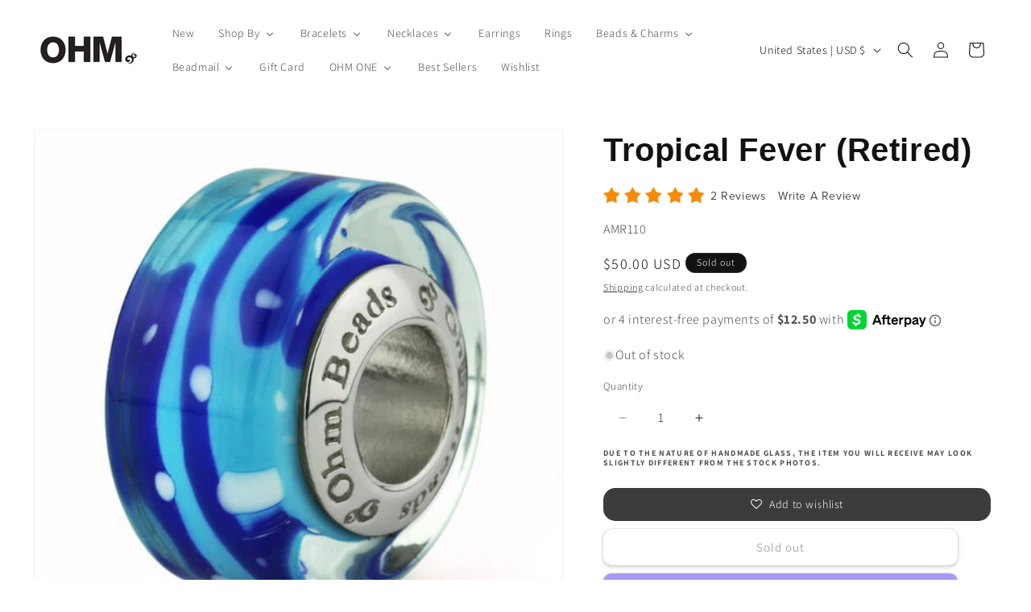

--- FILE ---
content_type: text/html; charset=UTF-8
request_url: https://app.ravecapture.com/api/pub/product_review
body_size: 7515
content:
{"cached":true,"0":{"type":"inline_product","content":"<div class=\"trustspot-inline-rating \">\n                        <div class=\"ts-reviews-rating\">\n                <div class=\"ts-stars-1 trustspot-inline-star\" style=\"color: #f58b0a\"\">\n                    <i class=\"ts-star filled\"></i>\n                    <i class=\"ts-star filled\"></i>\n                    <i class=\"ts-star filled\"></i>\n                    <i class=\"ts-star filled\"></i>\n                    <i class=\"ts-star filled\"></i>\n                </div>\n                <div class=\"ts-reviews-rating-options\">\n                                            <a class=\"ts-reviews-count\" href=\"#\">\n                            2 Reviews                        </a>\n                                                <a class=\"trustspot-inline-write-a-review\" href=\"#\">\n                                Write A Review                            </a>\n                                        </div>\n            </div>\n            </div>\n","sku":"7327974916327","debug":[3043089]},"1":{"type":"inline_product","content":"<div class=\"trustspot-inline-rating \">\n                        <div class=\"ts-reviews-rating\">\n                <div class=\"ts-stars-1 trustspot-inline-star\" style=\"color: #f58b0a\"\">\n                    <i class=\"ts-star filled\"></i>\n                    <i class=\"ts-star filled\"></i>\n                    <i class=\"ts-star filled\"></i>\n                    <i class=\"ts-star filled\"></i>\n                    <i class=\"ts-star filled\"></i>\n                </div>\n                <div class=\"ts-reviews-rating-options\">\n                                            <a class=\"ts-reviews-count\" href=\"#\">\n                            2 Reviews                        </a>\n                                                <a class=\"trustspot-inline-write-a-review\" href=\"#\">\n                                Write A Review                            </a>\n                                        </div>\n            </div>\n            </div>\n","sku":"7327974916327","debug":[3043089]},"2":{"type":"main_widget","content":"    <script type=\"application/ld+json\">{\"@context\":\"https://schema.org/\",\"@type\":\"Product\",\"name\":\"Tropical Fever (Retired)\",\"image\":\"https://ohmbeads.com/cdn/shop/products/AMR110-o-a_large.jpg?v=1633851585\",\"url\":\"https://ohmbeads.com/products/amr110\",\"description\":\"&lt;p&gt;#ohmily&lt;/p&gt;\",\"offers\":{\"@type\":\"Offer\",\"priceCurrency\":\"USD\",\"price\":\"40.00\",\"availability\":\"http://schema.org/InStock\",\"url\":\"https://ohmbeads.com/products/amr110\"},\"aggregateRating\":{\"@type\":\"AggregateRating\",\"ratingValue\":5,\"reviewCount\":2,\"bestRating\":\"5\"},\"review\":[{\"@type\":\"Review\",\"author\":{\"@type\":\"Person\",\"name\":\"Debora A\"},\"datePublished\":\"2021-08-30 20:30:42\",\"reviewBody\":\"This is such a fun bead!  Colorful, playful and so happy I purchased it!\",\"reviewRating\":{\"@type\":\"Rating\",\"bestRating\":5,\"ratingValue\":\"5\",\"worstRating\":1}},{\"@type\":\"Review\",\"author\":{\"@type\":\"Person\",\"name\":\"Cat H\"},\"datePublished\":\"2021-08-02 10:00:35\",\"reviewBody\":\"Beautiful colours \",\"reviewRating\":{\"@type\":\"Rating\",\"bestRating\":5,\"ratingValue\":\"5\",\"worstRating\":1}}]}</script>\n    <link rel=\"preload\" href=\"https://trustspot-app-assets.s3.amazonaws.com/assets/sources/fonts/ProximaNova/ProximaNova-Regular.woff2\" as=\"font\" type=\"font/woff2\" crossorigin>\n<div id=\"trustspot-widget-wrapper\" class=\"trustspot-widget-first-version\" data-product-reviews-count=\"2\" data-company-reviews-count=\"465\">\n    <header>\n        <div class=\"review\">\n            <p class=\"ts-product-widget-header-left\">\n                <span>\n                    Reviews Verified by                </span>\n                <a href=\"https://app.ravecapture.com/lp/powered-by-trustspot/?utm_medium=widget&utm_source=www.ohmbeads.com&utm_campaign=main_widget\" title=\"RaveCapture Logo\">\n                    <img src=\"https://ravecapture-app-assets.s3.amazonaws.com/assets/images/logo/RaveCapture-only-text-color.png\" alt=\"RaveCapture Logo\" width=\"110\" height=\"25\" loading=\"lazy\" />\n                </a>\n            </p>\n        </div>\n    </header>\n    <div class=\"widget-overall-rating clearfix\">\n        <div class=\"widget-review\">\n                                                <div class=\"ts-stars-1\" title=\"5 stars\" aria-label=\"5 stars\" style=\"color: #f58b0a\">\n                        <i class=\"ts-widget-avg-star filled\"></i>\n                        <i class=\"ts-widget-avg-star filled\"></i>\n                        <i class=\"ts-widget-avg-star filled\"></i>\n                        <i class=\"ts-widget-avg-star filled\"></i>\n                        <i class=\"ts-widget-avg-star filled\"></i>\n                    </div>\n                                        <div class=\"clearfix\"></div>\n            <span class=\"review-score\">\n\t\t\t\t2                                    Reviews                \t\t\t</span>\n                    </div>\n        <div class=\"widget-star-rating\">\n                            <div class=\"rating-block \"  onclick=\"filterByStarRating(5, 'hasPhoto desc', 5, 2, '[0,0,0,0,2]', 0)\" >\n                    <span class=\"star-label\">\n                        5 Star                    </span>\n                    <span class=\"progress-bar-widget\">\n                        <div class=\"widget-bar\" style=\"width:100%\">\n                        </div>\n                    </span>\n                    <span class=\"score\">\n                        2                    </span>\n                </div>\n                            <div class=\"rating-block \" >\n                    <span class=\"star-label\">\n                        4 Star                    </span>\n                    <span class=\"progress-bar-widget\">\n                        <div class=\"widget-bar\" style=\"width:0%\">\n                        </div>\n                    </span>\n                    <span class=\"score\">\n                        0                    </span>\n                </div>\n                            <div class=\"rating-block \" >\n                    <span class=\"star-label\">\n                        3 Star                    </span>\n                    <span class=\"progress-bar-widget\">\n                        <div class=\"widget-bar\" style=\"width:0%\">\n                        </div>\n                    </span>\n                    <span class=\"score\">\n                        0                    </span>\n                </div>\n                            <div class=\"rating-block \" >\n                    <span class=\"star-label\">\n                        2 Star                    </span>\n                    <span class=\"progress-bar-widget\">\n                        <div class=\"widget-bar\" style=\"width:0%\">\n                        </div>\n                    </span>\n                    <span class=\"score\">\n                        0                    </span>\n                </div>\n                            <div class=\"rating-block \" >\n                    <span class=\"star-label\">\n                        1 Star                    </span>\n                    <span class=\"progress-bar-widget\">\n                        <div class=\"widget-bar\" style=\"width:0%\">\n                        </div>\n                    </span>\n                    <span class=\"score\">\n                        0                    </span>\n                </div>\n                    </div>\n        <!-- Custom review form  -->\n                <!-- End of Custom review form  -->\n                    <div class=\"ts-product-widget-header-right\">\n                                    <a id=\"askQuestionBtn\" href=\"javascript:void(0)\" class=\"ask-question-modal\" title=\"Ask question\">\n                        Ask a Question                    </a>\n                                    <a id=\"writeReviewBtn\" href=\"javascript:void(0)\" class=\"write-review-modal\" title=\"Write review\">\n                        Write A Review                    </a>\n                            </div>\n                <div class=\"clearfix\"></div>\n    </div>\n            <div id=\"trustspot-question-asked\" class=\"ask-question-block ts-hidden\">\n            <button class=\"trustspot-accordion answer no-content\" type=\"button\" aria-label=\"Ask a question\">\n                Ask A Question            </button>\n            <a class=\"ts-close-form-btn\" title=\"Close\">\n                <i class=\"ts-widget-icon-close\"></i>\n            </a>\n            <div class=\"trust-panel show\">\n                <input id=\"trustspot_qa_pid\" type=\"hidden\" class=\"input-control ts-hidden\" value=\"3043089\">\n                <div class=\"trustspot_qa_error\" id=\"trustspot_question_error\"></div>\n                <div class=\"answer-detail-block\" id=\"trustspot_qa_question_form\">\n                    <div class=\"field-set\">\n                        <textarea id=\"trustspot_qa_question_text\" class=\"input-control\" placeholder=\"Your question here...\" aria-label=\"Question\" name=\"Question text\"></textarea>\n                        <label for=\"trustspot_qa_question_text\" aria-label=\"Question text\">\n                    </div>\n                    <div class=\"field-set four-column\">\n                        <input id=\"trustspot_qa_question_name\" type=\"text\" class=\"input-control\" placeholder=\"Name\">\n                        <label for=\"trustspot_qa_question_name\" aria-label=\"Question name\">\n                    </div>\n                    <div class=\"field-set four-column\">\n                        <input id=\"trustspot_qa_question_email\" type=\"text\" class=\"input-control\" placeholder=\"Email Address\">\n                        <label for=\"trustspot_qa_question_email\" aria-label=\"Question email\">\n                    </div>\n                    <div class=\"field-set two-column\">\n                        <a class=\"btn btn-primary btn-large btn-block btn-submit-question\" title=\"Submit question\">\n                            Submit                        </a>\n                    </div>\n                    <p>\n                        We will send a verification email to confirm your question. All questions are subject to store approval.                    </p>\n                </div>\n            </div>\n        </div>\n            <div id=\"trustspot-write-review\" class=\"write-review-block ts-hidden\">\n            <button class=\"trustspot-accordion answer no-content\" type=\"button\" aria-label=\"Write a review\">\n                Write A Review            </button>\n            <a class=\"ts-close-form-btn\" title=\"Close\">\n                <i class=\"ts-widget-icon-close\"></i>\n            </a>\n            <div class=\"trust-panel show\">\n                <input id=\"trustspot_r_pid\" type=\"hidden\" class=\"input-control ts-hidden\" value=\"3043089\">\n                <div class=\"trustspot_qa_error\" id=\"trustspot_review_error\"></div>\n                <div class=\"answer-detail-block\" id=\"trustspot_review_form\">\n                    <div class=\"field-set rating advance-filter\">\n                        <span class=\"title-filter\">\n                            Rating                        </span>\n                                                    <div class=\"ts-stars-1\" style=\"color: #f58b0a\">\n                                <div class=\"radio-inline\">\n                                    <input type=\"radio\" id=\"trustspot-rad1\" name=\"trustspot-review-radio\" value=\"1\" class=\"css-checkbox\" role=\"group\">\n                                    <label for=\"trustspot-rad1\" class=\"css-label radGroup2\" aria-label=\"One star\">\n                                        <span class=\"ts-hidden\">One star</span>\n                                        <i class=\"ts-widget-review-star filled\"></i>\n                                    </label>\n                                </div>\n                                <div class=\"radio-inline\">\n                                    <input type=\"radio\" id=\"trustspot-rad2\" name=\"trustspot-review-radio\" value=\"2\" class=\"css-checkbox\">\n                                    <label for=\"trustspot-rad2\" class=\"css-label radGroup2\" aria-label=\"Two stars\">\n                                        <span class=\"ts-hidden\">Two stars</span>\n                                        <i class=\"ts-widget-review-star filled\"></i>\n                                        <i class=\"ts-widget-review-star filled\"></i>\n                                    </label>\n                                </div>\n                                <div class=\"radio-inline\">\n                                    <input type=\"radio\" id=\"trustspot-rad3\" name=\"trustspot-review-radio\" value=\"3\" class=\"css-checkbox\">\n                                    <label for=\"trustspot-rad3\" class=\"css-label radGroup2\" aria-label=\"Three stars\">\n                                        <span class=\"ts-hidden\">Three stars</span>\n                                        <i class=\"ts-widget-review-star filled\"></i>\n                                        <i class=\"ts-widget-review-star filled\"></i>\n                                        <i class=\"ts-widget-review-star filled\"></i>\n                                    </label>\n                                </div>\n                                <div class=\"radio-inline\">\n                                    <input type=\"radio\" id=\"trustspot-rad4\" name=\"trustspot-review-radio\" value=\"4\" class=\"css-checkbox\">\n                                    <label for=\"trustspot-rad4\" class=\"css-label radGroup2\" aria-label=\"Four stars\">\n                                        <span class=\"ts-hidden\">Four stars</span>\n                                        <i class=\"ts-widget-review-star filled\"></i>\n                                        <i class=\"ts-widget-review-star filled\"></i>\n                                        <i class=\"ts-widget-review-star filled\"></i>\n                                        <i class=\"ts-widget-review-star filled\"></i>\n                                    </label>\n                                </div>\n                                <div class=\"radio-inline\">\n                                    <input type=\"radio\" id=\"trustspot-rad5\" name=\"trustspot-review-radio\" value=\"5\" class=\"css-checkbox\">\n                                    <label for=\"trustspot-rad5\" class=\"css-label radGroup2\" aria-label=\"Five stars\">\n                                        <span class=\"ts-hidden\">Five stars</span>\n                                        <i class=\"ts-widget-review-star filled\"></i>\n                                        <i class=\"ts-widget-review-star filled\"></i>\n                                        <i class=\"ts-widget-review-star filled\"></i>\n                                        <i class=\"ts-widget-review-star filled\"></i>\n                                        <i class=\"ts-widget-review-star filled\"></i>\n                                    </label>\n                                </div>\n                            </div>\n                                                <div class=\"clearfix\"></div>\n                    </div>\n                    <div class=\"field-set six-column\">\n                        <input type=\"text\" id=\"trustspot_submit_review_name\" class=\"input-control\" placeholder=\"Name\">\n                        <label for=\"trustspot_submit_review_name\" aria-label=\"Review name\">\n                    </div>\n                    <div class=\"field-set six-column\">\n                        <input type=\"text\" id=\"trustspot_submit_review_email\" class=\"input-control\" placeholder=\"Email Address\">\n                        <label for=\"trustspot_submit_review_email\" aria-label=\"Review email\">\n                    </div>\n                    <div class=\"field-set\">\n                        <input class=\"input-control\" id=\"trustspot_submit_review_title\" placeholder=\"Review Title...\">\n                        <label for=\"trustspot_submit_review_title\" aria-label=\"Review title\">\n                    </div>\n                    <div class=\"field-set\">\n                        <textarea class=\"input-control\" id=\"trustspot_submit_review_text\" placeholder=\"Review...\" name=\"Review text\"></textarea>\n                        <label for=\"trustspot_submit_review_text\" aria-label=\"Review text\">\n                    </div>\n                        <div class=\"ravecapture-dropzone-ugc\">\n        <div class=\"ravecapture-dropzone-wrapper\">\n            <div class=\"ravecapture-dropzone-icon-wrapper\">\n                <i class=\"ravecapture-dropzone-icon ts-widget-icon-photo\"></i>\n            </div>\n            <div class=\"ravecapture-dropzone-message-wrapper\">\n                <div class=\"dz-message-header\">Add Photos or Videos</div>\n                <div class=\"dz-message-footer\">Click here or drag to upload</div>\n            </div>\n            <div class=\"trustspot_qa_error ts-hidden\">The maximum number of files reached</div>\n        </div>\n        <hr class=\"ravecapture-dropzone-divider ts-hidden\">\n        <div class=\"dropzone-previews ravecapture-dropzone-preview-wrapper\"></div>\n    </div>\n    <template class=\"ravecapture-dropzone-ugc-template\">\n        <div class=\"ravecapture-dropzone-preview\">\n    <div class=\"ravecapture-dropzone-preview-file\">\n        <div class=\"ravecapture-dropzone-thumbnail\"></div>\n        <div class=\"ravecapture-dropzone-filename\"></div>\n    </div>\n</div>\n    </template>\n                    <div class=\"field-set clearfix\">\n                        <a href=\"#trustspot-write-review\" class=\"btn btn-primary btn-large float-right btn-submit-review\" title=\"Submit review\">\n                            Submit                        </a>\n                    </div>\n                    <div class=\"clearfix\"></div>\n                    <p class=\"text-center\">\n                        We will send a verification email to confirm your review. All reviews are subject to approval. Personal information like emails are private and will never be shared.                    </p>\n                </div>\n            </div>\n        </div>\n        <div class=\"review-result-header\">\n        <ul class=\"tab\">\n            <li>\n                <div class=\"trustspot-tablinks\" data-search-type=\"product\" data-tab=\"trustspot-product-reviews\" id=\"trustSpotDefaultOpen\">\n                    Product Reviews                    <span class=\"gray-text\">\n                        (2)\n                    </span>\n                </div>\n            </li>\n                            <li>\n                    <div class=\"trustspot-tablinks\" data-search-type=\"company\" data-tab=\"company-reviews\" >\n                        Company Reviews                        <span class=\"gray-text\">\n                            (465)\n                        </span>\n                    </div>\n                </li>\n                            <li>\n                    <div class=\"trustspot-tablinks\" data-tab=\"trustspot-photos\" data-page=\"1\" onclick=\"trustspot_get_product_photos(event, '3043089', 'https://ohmbeads.com/products/amr110', 24);\">\n                        Photos                        <span class=\"gray-text\">\n                            (86)\n                        </span>\n                    </div>\n                </li>\n                    </ul>\n        <div class=\"sorting-option\" id=\"trustspot-sortbar\">\n            <span class=\"float-right\">\n                Sort By:\n                <select aria-label=\"Sort\" class=\"select-list\" onchange=\"trustspot_sort_dropdown(this, 0, 5, 2, '[0,0,0,0,2]');\">\n                                            <option value=\"date desc\" >\n                            Most Recent                        </option>\n                                            <option value=\"rating desc\" >\n                            Highest Rating                        </option>\n                                            <option value=\"rating asc\" >\n                            Lowest Rating                        </option>\n                                            <option value=\"upvotes desc\" >\n                            Most Votes                        </option>\n                                            <option value=\"hasPhoto desc\" selected>\n                            Has Photo                        </option>\n                                    </select>\n            </span>\n        </div>\n    </div>\n    <!-- review result -->\n    <div class=\"filters-container filters-container-product\">\n    <label for=\"filterSearchProduct\">Filter Reviews</label>\n    <div class=\"ts-filter-search\">\n        <input id=\"filterSearchProduct\" type=\"text\" class=\"trustspot-search-widget\" data-type=\"product\" name=\"filterSearchProduct\" placeholder=\"Search Reviews\" value=\"\">\n        <a id=\"clearFiltersProduct\" data-type=\"product\">Clear Filters</a>\n    </div>\n    </div>\n<div class=\"filters-container filters-container-company\">\n    <label for=\"filterSearchCompany\">Filter Reviews</label>\n    <div class=\"ts-filter-search\">\n        <input id=\"filterSearchCompany\" type=\"text\" class=\"trustspot-search-widget\" data-type=\"company\" name=\"filterSearchCompany\" placeholder=\"Search Reviews\" value=\"\">\n        <a id=\"clearFiltersCompany\" data-type=\"company\">Clear Filters</a>\n    </div>\n    </div>\n    <div id=\"product-widget-review-result\">\n        <div id=\"trustspot-product-reviews\" class=\"trustspot-tabcontent\">\n                                <!-- Review Block -->\n                    <div class=\"trustspot-widget-review-block\">\n                        <div class=\"result-box\">\n                            <div class=\"result-box-header\">\n                                <div class=\"user-name d-inline-block\">Debora A</div>\n                                <div class=\"date\">\n                                    <span>08/30/2021</span>\n                                </div>\n                            </div>\n                                                            <div class=\"buyer d-inline-block\">\n                                    <i class=\"ts-widget-icon-verify-check\" aria-hidden=\"true\"></i>\n                                    Verified Buyer                                </div>\n                                                                <div class=\"ts-location d-inline-block\">Broken Arrow, OK</div>\n                                                            <div class=\"stars\">\n                                    <div class=\"ts-stars-1\" style=\"color: #f58b0a\">\n        <i class=\"ts-widget-review-star filled\"></i>\n        <i class=\"ts-widget-review-star filled\"></i>\n        <i class=\"ts-widget-review-star filled\"></i>\n        <i class=\"ts-widget-review-star filled\"></i>\n        <i class=\"ts-widget-review-star filled\"></i>\n    </div>\n                                                            </div>\n                        </div>\n                        <div class=\"description-block clearfix\">\n                                                        <div class=\"comment-box\">\n                                <span aria-label=\"5 stars\"></span>\n                                <span>\n                                        This is such a fun bead!  Colorful, playful and so happy I purchased it!                                </span>\n                            </div>\n                            <!-- Custom review form  -->\n                                                        <!-- End of Custom review form  -->\n                                                        <!-- Experience Surveys answers -->\n                            <div class=\"custom-desc-box\">\n                                                            </div>\n                                                        <div class=\"trustspot-review-footer\">\n                                <div class=\"six-column ts-share-wrapper\">\n                                                                            <button class=\"btn-primary-border ts-share-btn\" aria-label=\"Share buttons\" type=\"button\">\n                                            <i class=\"ts-widget-icon-share\"></i>\n                                            Share                                        </button>\n                                        <div class=\"ts-product-share-btns ts-hidden\">\n                                            <a href=\"https://www.facebook.com/sharer/sharer.php?u=https%3A%2F%2Fapp.ravecapture.com%2Fstore%2FOHM%2Fproduct-reviews%3Fproduct_review_id%3D1654490\" onclick=\"window.open(this.href, 'mywin', 'left=200, top=200, width=500, height=500, toolbar=1, resizable=0'); return false;\" title=\"Share on Facebook\">\n                                                <img src=\"https://app.ravecapture.com/assets/sources/img/social/fb.png\" alt=\"Facebook\" loading=\"lazy\">\n                                            </a>\n                                            <a href=\"https://twitter.com/intent/tweet?url=Check+out+this+great+review+of+OHM%0A%0Ahttps%3A%2F%2Fapp.ravecapture.com%2Fstore%2FOHM%2Fproduct-reviews%3Fproduct_review_id%3D1654490\" onclick=\"window.open(this.href, 'mywin', 'left=200, top=200, width=500, height=500, toolbar=1, resizable=0'); return false;\" title=\"Share on Twitter\">\n                                                <img src=\"https://app.ravecapture.com/assets/sources/img/social/x.png\" alt=\"Twitter\" loading=\"lazy\">\n                                            </a>\n                                            <a href=\"https://www.linkedin.com/shareArticle?mini=true&url=https%3A%2F%2Fapp.ravecapture.com%2Fstore%2FOHM%2Fproduct-reviews%3Fproduct_review_id%3D1654490\" onclick=\"window.open(this.href, 'mywin', 'left=200, top=200, width=500, height=500, toolbar=1, resizable=0'); return false;\" title=\"Share on Linkedin\">\n                                                <img src=\"https://app.ravecapture.com/assets/sources/img/social/in.png\" alt=\"Linkedin\" loading=\"lazy\">\n                                            </a>\n                                        </div>\n                                                                    </div>\n                                <div class=\"six-column\">\n                                                                            <div class=\"feedback\" id=\"trustspot_feedback_1654490\">\n                                            <span>\n                                                Was this review helpful?                                            </span>\n                                            <span onclick=\"trustspot_pr_upvote(1654490);\" class=\"like\">\n                                                <i class=\"ts-widget-icon-thumbs-o-up\"></i>\n                                                0                                            </span>\n                                            <span onclick=\"trustspot_pr_downvote(1654490);\" class=\"dislike\">\n                                                <i class=\"ts-widget-icon-thumbs-o-down\"></i>\n                                                0                                            </span>\n                                        </div>\n                                                                    </div>\n                            </div>\n                                                    </div>\n                    </div><!-- Review Block -->\n                                    <!-- Review Block -->\n                    <div class=\"trustspot-widget-review-block\">\n                        <div class=\"result-box\">\n                            <div class=\"result-box-header\">\n                                <div class=\"user-name d-inline-block\">Cat H</div>\n                                <div class=\"date\">\n                                    <span>08/02/2021</span>\n                                </div>\n                            </div>\n                                                            <div class=\"buyer d-inline-block\">\n                                    <i class=\"ts-widget-icon-verify-check\" aria-hidden=\"true\"></i>\n                                    Verified Buyer                                </div>\n                                                                <div class=\"ts-location d-inline-block\">Melbourne, VIC</div>\n                                                            <div class=\"stars\">\n                                    <div class=\"ts-stars-1\" style=\"color: #f58b0a\">\n        <i class=\"ts-widget-review-star filled\"></i>\n        <i class=\"ts-widget-review-star filled\"></i>\n        <i class=\"ts-widget-review-star filled\"></i>\n        <i class=\"ts-widget-review-star filled\"></i>\n        <i class=\"ts-widget-review-star filled\"></i>\n    </div>\n                                                            </div>\n                        </div>\n                        <div class=\"description-block clearfix\">\n                                                        <div class=\"comment-box\">\n                                <span aria-label=\"5 stars\"></span>\n                                <span>\n                                        Beautiful colours                                 </span>\n                            </div>\n                            <!-- Custom review form  -->\n                                                        <!-- End of Custom review form  -->\n                                                        <!-- Experience Surveys answers -->\n                            <div class=\"custom-desc-box\">\n                                                            </div>\n                                                        <div class=\"trustspot-review-footer\">\n                                <div class=\"six-column ts-share-wrapper\">\n                                                                            <button class=\"btn-primary-border ts-share-btn\" aria-label=\"Share buttons\" type=\"button\">\n                                            <i class=\"ts-widget-icon-share\"></i>\n                                            Share                                        </button>\n                                        <div class=\"ts-product-share-btns ts-hidden\">\n                                            <a href=\"https://www.facebook.com/sharer/sharer.php?u=https%3A%2F%2Fapp.ravecapture.com%2Fstore%2FOHM%2Fproduct-reviews%3Fproduct_review_id%3D1636068\" onclick=\"window.open(this.href, 'mywin', 'left=200, top=200, width=500, height=500, toolbar=1, resizable=0'); return false;\" title=\"Share on Facebook\">\n                                                <img src=\"https://app.ravecapture.com/assets/sources/img/social/fb.png\" alt=\"Facebook\" loading=\"lazy\">\n                                            </a>\n                                            <a href=\"https://twitter.com/intent/tweet?url=Check+out+this+great+review+of+OHM%0A%0Ahttps%3A%2F%2Fapp.ravecapture.com%2Fstore%2FOHM%2Fproduct-reviews%3Fproduct_review_id%3D1636068\" onclick=\"window.open(this.href, 'mywin', 'left=200, top=200, width=500, height=500, toolbar=1, resizable=0'); return false;\" title=\"Share on Twitter\">\n                                                <img src=\"https://app.ravecapture.com/assets/sources/img/social/x.png\" alt=\"Twitter\" loading=\"lazy\">\n                                            </a>\n                                            <a href=\"https://www.linkedin.com/shareArticle?mini=true&url=https%3A%2F%2Fapp.ravecapture.com%2Fstore%2FOHM%2Fproduct-reviews%3Fproduct_review_id%3D1636068\" onclick=\"window.open(this.href, 'mywin', 'left=200, top=200, width=500, height=500, toolbar=1, resizable=0'); return false;\" title=\"Share on Linkedin\">\n                                                <img src=\"https://app.ravecapture.com/assets/sources/img/social/in.png\" alt=\"Linkedin\" loading=\"lazy\">\n                                            </a>\n                                        </div>\n                                                                    </div>\n                                <div class=\"six-column\">\n                                                                            <div class=\"feedback\" id=\"trustspot_feedback_1636068\">\n                                            <span>\n                                                Was this review helpful?                                            </span>\n                                            <span onclick=\"trustspot_pr_upvote(1636068);\" class=\"like\">\n                                                <i class=\"ts-widget-icon-thumbs-o-up\"></i>\n                                                0                                            </span>\n                                            <span onclick=\"trustspot_pr_downvote(1636068);\" class=\"dislike\">\n                                                <i class=\"ts-widget-icon-thumbs-o-down\"></i>\n                                                0                                            </span>\n                                        </div>\n                                                                    </div>\n                            </div>\n                                                    </div>\n                    </div><!-- Review Block -->\n                        </div>\n                <div id=\"trustspot-qa\" class=\"trustspot-tabcontent\">\n                            <div class=\"trustspot-results\">No results found</div>\n                    </div>\n        <div id=\"company-reviews\" class=\"trustspot-tabcontent\">\n                                <!-- Review Block -->\n                    <div class=\"trustspot-widget-review-block\">\n                        <div class=\"result-box\">\n                            <div class=\"result-box-header\">\n                                <div class=\"user-name d-inline-block\">Julia C</div>\n                                <div class=\"date\">\n                                    <span>12/13/2025</span>\n                                </div>\n                            </div>\n                                                            <div class=\"buyer d-inline-block\">\n                                    <i class=\"ts-widget-icon-verify-check\" aria-hidden=\"true\"></i>\n                                    Verified Buyer                                </div>\n                                                        <div class=\"stars\">\n                                                                        <div class=\"ts-stars-1\" style=\"color: #f58b0a\">\n                                            <i class=\"ts-widget-review-star filled\"></i>\n                                            <i class=\"ts-widget-review-star filled\"></i>\n                                            <i class=\"ts-widget-review-star filled\"></i>\n                                            <i class=\"ts-widget-review-star filled\"></i>\n                                            <i class=\"ts-widget-review-star filled\"></i>\n                                        </div>\n                                                                </div>\n                        </div>\n                        \n                        <div class=\"description-block clearfix\">\n                            <span data-full-comment=\"Just purchased Eternal Roses,finely detailed,can\u2019t wait to wear it\">Just purchased Eternal Roses,finely detailed,can\u2019t wait to wear it</span>\n                                                                                </div>\n                                            </div><!-- Review Block -->\n                                    <!-- Review Block -->\n                    <div class=\"trustspot-widget-review-block\">\n                        <div class=\"result-box\">\n                            <div class=\"result-box-header\">\n                                <div class=\"user-name d-inline-block\">Claudia L</div>\n                                <div class=\"date\">\n                                    <span>12/08/2025</span>\n                                </div>\n                            </div>\n                                                            <div class=\"buyer d-inline-block\">\n                                    <i class=\"ts-widget-icon-verify-check\" aria-hidden=\"true\"></i>\n                                    Verified Buyer                                </div>\n                                                        <div class=\"stars\">\n                                                                        <div class=\"ts-stars-1\" style=\"color: #f58b0a\">\n                                            <i class=\"ts-widget-review-star filled\"></i>\n                                            <i class=\"ts-widget-review-star filled\"></i>\n                                            <i class=\"ts-widget-review-star filled\"></i>\n                                            <i class=\"ts-widget-review-star filled\"></i>\n                                            <i class=\"ts-widget-review-star filled\"></i>\n                                        </div>\n                                                                </div>\n                        </div>\n                        \n                        <div class=\"description-block clearfix\">\n                            <span data-full-comment=\"Love it! Thank you! :)\">Love it! Thank you! :)</span>\n                                                                                </div>\n                                            </div><!-- Review Block -->\n                                    <!-- Review Block -->\n                    <div class=\"trustspot-widget-review-block\">\n                        <div class=\"result-box\">\n                            <div class=\"result-box-header\">\n                                <div class=\"user-name d-inline-block\">Anja P</div>\n                                <div class=\"date\">\n                                    <span>12/03/2025</span>\n                                </div>\n                            </div>\n                                                            <div class=\"buyer d-inline-block\">\n                                    <i class=\"ts-widget-icon-verify-check\" aria-hidden=\"true\"></i>\n                                    Verified Buyer                                </div>\n                                                        <div class=\"stars\">\n                                                                        <div class=\"ts-stars-1\" style=\"color: #f58b0a\">\n                                            <i class=\"ts-widget-review-star filled\"></i>\n                                            <i class=\"ts-widget-review-star filled\"></i>\n                                            <i class=\"ts-widget-review-star filled\"></i>\n                                            <i class=\"ts-widget-review-star filled\"></i>\n                                            <i class=\"ts-widget-review-star filled\"></i>\n                                        </div>\n                                                                </div>\n                        </div>\n                        \n                        <div class=\"description-block clearfix\">\n                            <span data-full-comment=\"Terrific beads, fast shipping, perfect!\">Terrific beads, fast shipping, perfect!</span>\n                                                                                </div>\n                                            </div><!-- Review Block -->\n                                    <!-- Review Block -->\n                    <div class=\"trustspot-widget-review-block\">\n                        <div class=\"result-box\">\n                            <div class=\"result-box-header\">\n                                <div class=\"user-name d-inline-block\">Kelly C</div>\n                                <div class=\"date\">\n                                    <span>11/08/2025</span>\n                                </div>\n                            </div>\n                                                            <div class=\"buyer d-inline-block\">\n                                    <i class=\"ts-widget-icon-verify-check\" aria-hidden=\"true\"></i>\n                                    Verified Buyer                                </div>\n                                                        <div class=\"stars\">\n                                                                        <div class=\"ts-stars-1\" style=\"color: #f58b0a\">\n                                            <i class=\"ts-widget-review-star filled\"></i>\n                                            <i class=\"ts-widget-review-star filled\"></i>\n                                            <i class=\"ts-widget-review-star filled\"></i>\n                                            <i class=\"ts-widget-review-star filled\"></i>\n                                            <i class=\"ts-widget-review-star filled\"></i>\n                                        </div>\n                                                                </div>\n                        </div>\n                        \n                        <div class=\"description-block clearfix\">\n                            <span data-full-comment=\"I love Ohm. Always a great experience\">I love Ohm. Always a great experience</span>\n                                                                                </div>\n                                            </div><!-- Review Block -->\n                                    <!-- Review Block -->\n                    <div class=\"trustspot-widget-review-block\">\n                        <div class=\"result-box\">\n                            <div class=\"result-box-header\">\n                                <div class=\"user-name d-inline-block\">Julianna H</div>\n                                <div class=\"date\">\n                                    <span>11/07/2025</span>\n                                </div>\n                            </div>\n                                                            <div class=\"buyer d-inline-block\">\n                                    <i class=\"ts-widget-icon-verify-check\" aria-hidden=\"true\"></i>\n                                    Verified Buyer                                </div>\n                                                        <div class=\"stars\">\n                                                                        <div class=\"ts-stars-1\" style=\"color: #f58b0a\">\n                                            <i class=\"ts-widget-review-star filled\"></i>\n                                            <i class=\"ts-widget-review-star filled\"></i>\n                                            <i class=\"ts-widget-review-star filled\"></i>\n                                            <i class=\"ts-widget-review-star filled\"></i>\n                                            <i class=\"ts-widget-review-star filled\"></i>\n                                        </div>\n                                                                </div>\n                        </div>\n                        \n                        <div class=\"description-block clearfix\">\n                            <span data-full-comment=\"I love your site.\">I love your site.</span>\n                                                                                </div>\n                                            </div><!-- Review Block -->\n                                    <!-- Review Block -->\n                    <div class=\"trustspot-widget-review-block\">\n                        <div class=\"result-box\">\n                            <div class=\"result-box-header\">\n                                <div class=\"user-name d-inline-block\">Nicola S</div>\n                                <div class=\"date\">\n                                    <span>11/06/2025</span>\n                                </div>\n                            </div>\n                                                            <div class=\"buyer d-inline-block\">\n                                    <i class=\"ts-widget-icon-verify-check\" aria-hidden=\"true\"></i>\n                                    Verified Buyer                                </div>\n                                                        <div class=\"stars\">\n                                                                        <div class=\"ts-stars-1\" style=\"color: #f58b0a\">\n                                            <i class=\"ts-widget-review-star filled\"></i>\n                                            <i class=\"ts-widget-review-star filled\"></i>\n                                            <i class=\"ts-widget-review-star filled\"></i>\n                                            <i class=\"ts-widget-review-star filled\"></i>\n                                            <i class=\"ts-widget-review-star filled\"></i>\n                                        </div>\n                                                                </div>\n                        </div>\n                        \n                        <div class=\"description-block clearfix\">\n                            <span data-full-comment=\"so far very happy , even when anything needs sorted the customer support is fantastic and gets resolved . Quality product with quality service and am enjoying ohm beads more and more , thank you ohmbeads .\">so far very happy , even when anything needs sorted the customer support is fantastic and gets resolved . Quality product with quality service and am enjoying ohm beads more and more , thank you ohmbeads .</span>\n                                                                                </div>\n                                            </div><!-- Review Block -->\n                                    <!-- Review Block -->\n                    <div class=\"trustspot-widget-review-block\">\n                        <div class=\"result-box\">\n                            <div class=\"result-box-header\">\n                                <div class=\"user-name d-inline-block\">Jiedi L</div>\n                                <div class=\"date\">\n                                    <span>10/27/2025</span>\n                                </div>\n                            </div>\n                                                            <div class=\"buyer d-inline-block\">\n                                    <i class=\"ts-widget-icon-verify-check\" aria-hidden=\"true\"></i>\n                                    Verified Buyer                                </div>\n                                                        <div class=\"stars\">\n                                                                        <div class=\"ts-stars-1\" style=\"color: #f58b0a\">\n                                            <i class=\"ts-widget-review-star filled\"></i>\n                                            <i class=\"ts-widget-review-star filled\"></i>\n                                            <i class=\"ts-widget-review-star filled\"></i>\n                                            <i class=\"ts-widget-review-star filled\"></i>\n                                            <i class=\"ts-widget-review-star filled\"></i>\n                                        </div>\n                                                                </div>\n                        </div>\n                        \n                        <div class=\"description-block clearfix\">\n                            <span data-full-comment=\"Always the most amazing beads and superb design and quality!\">Always the most amazing beads and superb design and quality!</span>\n                                                                                </div>\n                                            </div><!-- Review Block -->\n                                    <!-- Review Block -->\n                    <div class=\"trustspot-widget-review-block\">\n                        <div class=\"result-box\">\n                            <div class=\"result-box-header\">\n                                <div class=\"user-name d-inline-block\">Ivan P</div>\n                                <div class=\"date\">\n                                    <span>10/13/2025</span>\n                                </div>\n                            </div>\n                                                            <div class=\"buyer d-inline-block\">\n                                    <i class=\"ts-widget-icon-verify-check\" aria-hidden=\"true\"></i>\n                                    Verified Buyer                                </div>\n                                                        <div class=\"stars\">\n                                                                        <div class=\"ts-stars-1\" style=\"color: #f58b0a\">\n                                            <i class=\"ts-widget-review-star filled\"></i>\n                                            <i class=\"ts-widget-review-star filled\"></i>\n                                            <i class=\"ts-widget-review-star filled\"></i>\n                                            <i class=\"ts-widget-review-star filled\"></i>\n                                            <i class=\"ts-widget-review-star filled\"></i>\n                                        </div>\n                                                                </div>\n                        </div>\n                        \n                        <div class=\"description-block clearfix\">\n                            <span data-full-comment=\"Shipping was fast and the charm is just perfect. Thank you!\">Shipping was fast and the charm is just perfect. Thank you!</span>\n                                                                                </div>\n                                            </div><!-- Review Block -->\n                                    <!-- Review Block -->\n                    <div class=\"trustspot-widget-review-block\">\n                        <div class=\"result-box\">\n                            <div class=\"result-box-header\">\n                                <div class=\"user-name d-inline-block\">Regine H</div>\n                                <div class=\"date\">\n                                    <span>10/10/2025</span>\n                                </div>\n                            </div>\n                                                            <div class=\"buyer d-inline-block\">\n                                    <i class=\"ts-widget-icon-verify-check\" aria-hidden=\"true\"></i>\n                                    Verified Buyer                                </div>\n                                                        <div class=\"stars\">\n                                                                        <div class=\"ts-stars-1\" style=\"color: #f58b0a\">\n                                            <i class=\"ts-widget-review-star filled\"></i>\n                                            <i class=\"ts-widget-review-star filled\"></i>\n                                            <i class=\"ts-widget-review-star filled\"></i>\n                                            <i class=\"ts-widget-review-star filled\"></i>\n                                            <i class=\"ts-widget-review-star ts-star-disabled\"></i>\n                                        </div>\n                                                                </div>\n                        </div>\n                        \n                        <div class=\"description-block clearfix\">\n                            <span data-full-comment=\"Es hat alles gut geklappt, au\u00dfer dass die Zolldeklaration nicht ausreichend war. \r\nIch musste nachweisen, was im Paket enthalten, aus welchem Material die Ware ist und welchen Einzelpreis die Beads haben. Auch war die Einfuhrumsatzsteuer nicht ausgewiesen.\r\nAnsonsten sind die Beads sehr sch\u00f6n und ich werde wieder bei Ihnen bestellen.\">Es hat alles gut geklappt, au\u00dfer dass die Zolldeklaration nicht ausreichend war. \r\nIch musste nachweisen, was im Paket enthalten, aus welchem Material die Ware ist und welchen Einzelpreis die Beads haben. Auch war die Einfuhrumsatzsteuer nicht ausgewiesen.\r\nAnsonsten sind die Beads sehr sch\u00f6n und ich werde wieder bei Ihnen bestellen.</span>\n                                                                                </div>\n                                            </div><!-- Review Block -->\n                                    <!-- Review Block -->\n                    <div class=\"trustspot-widget-review-block\">\n                        <div class=\"result-box\">\n                            <div class=\"result-box-header\">\n                                <div class=\"user-name d-inline-block\">Mary E</div>\n                                <div class=\"date\">\n                                    <span>10/10/2025</span>\n                                </div>\n                            </div>\n                                                            <div class=\"buyer d-inline-block\">\n                                    <i class=\"ts-widget-icon-verify-check\" aria-hidden=\"true\"></i>\n                                    Verified Buyer                                </div>\n                                                        <div class=\"stars\">\n                                                                        <div class=\"ts-stars-1\" style=\"color: #f58b0a\">\n                                            <i class=\"ts-widget-review-star filled\"></i>\n                                            <i class=\"ts-widget-review-star filled\"></i>\n                                            <i class=\"ts-widget-review-star filled\"></i>\n                                            <i class=\"ts-widget-review-star filled\"></i>\n                                            <i class=\"ts-widget-review-star filled\"></i>\n                                        </div>\n                                                                </div>\n                        </div>\n                        \n                        <div class=\"description-block clearfix\">\n                            <span data-full-comment=\"Always a pleasure. I love my ohm charms!\">Always a pleasure. I love my ohm charms!</span>\n                                                                                </div>\n                                            </div><!-- Review Block -->\n                                    <div class=\"pagination-controls\" id=\"trustspot-pagination-company\">\n                        <ul>\n                                                                    <li class=\"active\">\n                                            <a href=\"#trustspot-widget-wrapper\" onclick=\"event.preventDefault();\" title=\"Current page\">\n                                                1                                            </a>\n                                        </li>\n                                                                                <li>\n                                                <a href=\"#trustspot-widget-wrapper\" onclick=\"event.preventDefault();trustspot_refresh('main_widget', 2, 'hasPhoto desc', null, 0, 5, 2, '[0,0,0,0,2]');document.getElementById('trustspot-widget-wrapper').scrollIntoView();\" title=\"Page\">\n                                                    2                                                </a>\n                                            </li>\n                                                                                    <li>\n                                                <a href=\"#trustspot-widget-wrapper\" onclick=\"event.preventDefault();trustspot_refresh('main_widget', 3, 'hasPhoto desc', null, 0, 5, 2, '[0,0,0,0,2]');document.getElementById('trustspot-widget-wrapper').scrollIntoView();\" title=\"Page\">\n                                                    3                                                </a>\n                                            </li>\n                                                                                    <li>\n                                                <a href=\"#trustspot-widget-wrapper\" onclick=\"event.preventDefault();trustspot_refresh('main_widget', 4, 'hasPhoto desc', null, 0, 5, 2, '[0,0,0,0,2]');document.getElementById('trustspot-widget-wrapper').scrollIntoView();\" title=\"Page\">\n                                                    4                                                </a>\n                                            </li>\n                                                                            <li>\n                                        <a href=\"#trustspot-widget-wrapper\" class=\"next-page\" onclick=\"event.preventDefault();trustspot_refresh('main_widget', 0, 'hasPhoto desc', 1, 0, 5, 2, '[0,0,0,0,2]');document.getElementById('trustspot-widget-wrapper').scrollIntoView();\" title=\"Next page\">\n                                            <span>\n                                                Next                                            </span>\n                                            <i class=\"ts-widget-icon-angle-right\" aria-hidden=\"true\"></i>\n                                        </a>\n                                    </li>\n                                                        </ul>\n                    </div>\n                        </div>\n                    <div id=\"trustspot-photos\" class=\"trustspot-tabcontent\">\n                <div class=\"loader-container \" id=\"loader\">\n    <img src=\"https://app.ravecapture.com/assets/sources/img/ravecapture-loader.svg\" class=\"ravecapture-loader\" alt=\"RaveCapture loader\">\n</div>\n                <div id=\"trustspot-photo-display\"></div>\n            </div>\n                            <div class=\"pagination-controls d-none\" id=\"trustspot-pagination-photos\" data-pages=\"4\">\n                    <ul id=\"trustspot-photo-pages\">\n                        <li class=\"previous-photo d-none\" id=\"trustspot-pagination-photos-previous\">\n                            <a href=\"#trustspot-widget-wrapper\" class=\"previous-page\" data-page=\"1\" onclick=\"event.preventDefault(); trustspot_get_product_photos(event, '3043089', 'https://ohmbeads.com/products/amr110', 24);\" title=\"Previous page\">\n                                <i class=\"ts-widget-icon-angle-left\" aria-hidden=\"true\"></i>\n                                <span>Prev</span>\n                            </a>\n                        </li>\n                                                        <li class=\"active\">\n                                    <a href=\"#trustspot-widget-wrapper\" data-page=\"1\" onclick=\"event.preventDefault(); trustspot_get_product_photos(event, '3043089', 'https://ohmbeads.com/products/amr110', 24);\" title=\"Current page\">\n                                        1                                    </a>\n                                </li>\n                                                                <li>\n                                        <a href=\"#trustspot-widget-wrapper\" data-page=\"2\" onclick=\"event.preventDefault() ;trustspot_get_product_photos(event, '3043089', 'https://ohmbeads.com/products/amr110', 24);\" title=\"Page\">\n                                            2                                        </a>\n                                    </li>\n                                                                    <li>\n                                        <a href=\"#trustspot-widget-wrapper\" data-page=\"3\" onclick=\"event.preventDefault() ;trustspot_get_product_photos(event, '3043089', 'https://ohmbeads.com/products/amr110', 24);\" title=\"Page\">\n                                            3                                        </a>\n                                    </li>\n                                                                    <li>\n                                        <a href=\"#trustspot-widget-wrapper\" data-page=\"4\" onclick=\"event.preventDefault() ;trustspot_get_product_photos(event, '3043089', 'https://ohmbeads.com/products/amr110', 24);\" title=\"Page\">\n                                            4                                        </a>\n                                    </li>\n                                                        <li id=\"trustspot-pagination-photos-next\">\n                            <a href=\"#trustspot-widget-wrapper\" class=\"next-page\" data-page=\"2\" onclick=\"event.preventDefault(); trustspot_get_product_photos(event, '3043089', 'https://ohmbeads.com/products/amr110', 24);\" title=\"Next page\">\n                                    <span>\n                                        Next                                    </span>\n                                <i class=\"ts-widget-icon-angle-right\" aria-hidden=\"true\"></i>\n                            </a>\n                        </li>\n                    </ul>\n                </div>\n                        </div>\n</div><!-- wrapper -->\n<div id=\"trustspot-widget-photo-modal\" class=\"modal-window ts-hidden\">\n    <div class=\"trustspot-photo-carousel trustspot-photo-modal\">\n        <div class=\"trustspot-modal-slide\">\n            <span class=\"close-slider modal-close-slider-link\"></span>\n            <div id=\"modal-slide-popup\" class=\"modal-slide-popup\">\n                <div class=\"modal-slide-cover\" id=\"modal-video-block\" style=\"display: none !important;\"></div>\n                <div class=\"modal-slide-cover\" id=\"modal-picture-block\">\n                    <img id=\"trustspot-modal-photo-src\" src=\"\" alt=\"Photo\">\n                    <div id=\"trustspot-modal-slide-caption\" class=\"trustspot-slide-caption\">\n                        <span></span>\n                    </div>\n                </div>\n                <div id=\"trustspot-modal-slide-content\" class=\"modal-slide-content\">\n                    <!-- Products Tabs -->\n                    <!--                    <div class=\"trustspot-photo-modal-products-tabs\">-->\n                    <!--                        <div class=\"trustspot-photo-modal-products-tab \" style=\"display:block\">-->\n                    <!--                            <div class=\"trustspot-photo-modal-products-tab-left\">-->\n                    <!--                                <img id=\"trustspot-modal-product-img\" src=\"\" onerror=\"this.parentNode.setAttribute('style', 'display: none !important')\" onload=\"this.parentNode.setAttribute('style', 'display: inline-block !important')\"/>-->\n                    <!--                            </div>-->\n                    <!--                            <div class=\"trustspot-photo-modal-products-tab-right\">-->\n                    <!--                                <label id=\"trustspot-modal-product-label\"></label>-->\n                    <!--                                <a style=\"display:none !important;\" id=\"trustspot-modal-product-url\"-->\n                    <!--                                   class=\"trustspot-photo-modal-buy-btn\"-->\n                    <!--                                   href=\"\"-->\n                    <!--                                   target=\"_BLANK\">Buy Now-->\n                    <!--                                </a>-->\n                    <!--                            </div>-->\n                    <!--                        </div>-->\n                    <!--                    </div>-->\n                    <!-- End Products Tabs -->\n                    <div class=\"content-wrap slide-content-wrapper\">\n                        <img id=\"instagram-profile-pic\" src=\"\" class=\"modal-display-none\" alt=\"Instagram picture\">\n                        <div id=\"\" class=\"modal-slide-header\">\n                            <div class=\"modal-slide-header-wrapper\">\n                                <div id=\"avatar-first-letter\" class=\"trustspot-product-widget-product-review-avatar\">\n                                    <span></span>\n                                </div>\n                                <div class=\"review-count\">\n                                    <span id=\"trustspot-modal-customer-name\"></span>\n                                    <span id=\"trustspot-modal-customer-city\"></span>\n                                </div>\n                            </div>\n                        </div>\n                        <div class=\"trustspot-modal-raiting-content\">\n                            <div id=\"modal-rating\" class=\"rating\">\n                                                                    <div class=\"ts-stars-1\" style=\"color: #f58b0a\">\n                                        <i class=\"ts-widget-review-star filled\"></i>\n                                        <i class=\"ts-widget-review-star filled\"></i>\n                                        <i class=\"ts-widget-review-star filled\"></i>\n                                        <i class=\"ts-widget-review-star filled\"></i>\n                                        <i class=\"ts-widget-review-star filled\"></i>\n                                    </div>\n                                                            </div>\n                            <span id=\"trustspot-modal-customer-verified\" class=\"ts-product-widget-verified-buyer\">\n                                <i class=\"ts-widget-icon-verify-check\" aria-hidden=\"true\"></i>\n                                Verified Buyer                            </span>\n                            <span id=\"trustspot-modal-comment-date\" class=\"trustspot-modal-date\"></span>\n                        </div>\n                        <div class=\"external-source\"></div>\n                        <div class=\"modal-slide-box-content\">\n                            <div class=\"trustspot-experience-answer-head\" id=\"trustspot-modal-experience-question\"></div>\n                            <p id=\"trustspot-modal-comment-content\"></p>\n                            <div id=\"experiences-answers-wrapper\"></div>\n                        </div>\n                                                    <div id=\"trustspot-modal-comment-share-block\" class=\"trustspot-photo-modal-slide-footer modal-display-block\">\n                                <div class=\"ts-product-share-btns ts-share-btns-show\">\n                                    <a id=\"modal-share-fb-link\" onclick=\"window.open(this.href, 'mywin', 'left=200, top=200, width=500, height=500, toolbar=1, resizable=0'); return false;\" title=\"Share on Facebook\">\n                                        <img src=\"https://app.ravecapture.com/assets/sources/img/share-icons/facebook-social-logo.svg\" alt=\"Facebook\">\n                                    </a>\n                                    <span>.</span>\n                                    <a id=\"modal-share-twit-link\" onclick=\"window.open(this.href,'mywin', 'left=200, top=200, width=500, height=500, toolbar=1, resizable=0'); return false;\" title=\"Share on Twitter\">\n                                        <img src=\"https://app.ravecapture.com/assets/sources/img/share-icons/x-twitter.svg\" alt=\"Twitter\">\n                                    </a>\n                                    <span>.</span>\n                                    <a id=\"modal-share-li-link\" onclick=\"window.open(this.href, 'mywin', 'left=200, top=200, width=500, height=500, toolbar=1, resizable=0'); return false;\" title=\"Share on LinkedIn\">\n                                        <img src=\"https://app.ravecapture.com/assets/sources/img/share-icons/linkedin-social-logo.svg\" alt=\"Linkedin\">\n                                    </a>\n                                </div>\n                                <el id=\"modal-wsettings-data-element\" data-mlink=\"OHM\" data-company_name=\"OHM\" style=\"display: block\"></el>\n                                                            </div>\n                                            </div>\n                </div>\n                <div id=\"trustspotModalCloseSlider\">\n                    <a id=\"trustspotModalCloseSliderFooter\">\n                        <span>Powered By</span>\n                        <img src=\"https://ravecapture-app-assets.s3.amazonaws.com/assets/images/logo/RaveCapture-only-text-white.png\" alt=\"RaveCapture\">\n                    </a>\n                </div>\n            </div>\n        </div>\n    </div>\n</div>\n","sku":"7327974916327"},"transferParameters":{"RAVECAPTURE_UGC_PHOTOS":1,"RAVECAPTURE_UGC_VIDEOS":1,"RAVECAPTURE_UGC_FILES_COUNT":30}}

--- FILE ---
content_type: application/x-javascript; charset=utf-8
request_url: https://bundler.nice-team.net/app/shop/status/ohm-beads.myshopify.com.js?1768787331
body_size: -186
content:
var bundler_settings_updated='1768362417';

--- FILE ---
content_type: text/javascript; charset=utf-8
request_url: https://ohmbeads.com/products/amr110.js
body_size: -144
content:
{"id":7327974916327,"title":"Tropical Fever (Retired)","handle":"amr110","description":"\u003cp\u003e#ohmily\u003c\/p\u003e","published_at":"2021-10-10T23:16:29-07:00","created_at":"2021-10-10T00:39:45-07:00","vendor":"OHM","type":"Beads \u0026 Charms","tags":["auto_NOTuses_compare_at","autoALLOWdiscount","autoNOTnew","autoNOTreduced","autoreleased","autoSoldOut","Barrel","clrblue","glsBarrel","mtrglass","OldRetired","relretired","relyear2015"],"price":5000,"price_min":5000,"price_max":5000,"available":false,"price_varies":false,"compare_at_price":5000,"compare_at_price_min":5000,"compare_at_price_max":5000,"compare_at_price_varies":false,"variants":[{"id":41657533235431,"title":"Default Title","option1":"Default Title","option2":null,"option3":null,"sku":"AMR110","requires_shipping":true,"taxable":true,"featured_image":null,"available":false,"name":"Tropical Fever (Retired)","public_title":null,"options":["Default Title"],"price":5000,"weight":0,"compare_at_price":5000,"inventory_management":"shopify","barcode":"8858845941659","requires_selling_plan":false,"selling_plan_allocations":[]}],"images":["\/\/cdn.shopify.com\/s\/files\/1\/0602\/3888\/9191\/products\/AMR110-o-a.jpg?v=1633851585","\/\/cdn.shopify.com\/s\/files\/1\/0602\/3888\/9191\/products\/AMR110-o-b.jpg?v=1634516950","\/\/cdn.shopify.com\/s\/files\/1\/0602\/3888\/9191\/products\/AMR110-o-i.jpg?v=1634516950","\/\/cdn.shopify.com\/s\/files\/1\/0602\/3888\/9191\/products\/AMR110-o-c.jpg?v=1634516950"],"featured_image":"\/\/cdn.shopify.com\/s\/files\/1\/0602\/3888\/9191\/products\/AMR110-o-a.jpg?v=1633851585","options":[{"name":"Title","position":1,"values":["Default Title"]}],"url":"\/products\/amr110","media":[{"alt":null,"id":25299363135719,"position":1,"preview_image":{"aspect_ratio":1.0,"height":500,"width":500,"src":"https:\/\/cdn.shopify.com\/s\/files\/1\/0602\/3888\/9191\/products\/AMR110-o-a.jpg?v=1633851585"},"aspect_ratio":1.0,"height":500,"media_type":"image","src":"https:\/\/cdn.shopify.com\/s\/files\/1\/0602\/3888\/9191\/products\/AMR110-o-a.jpg?v=1633851585","width":500},{"alt":null,"id":25319982137575,"position":2,"preview_image":{"aspect_ratio":1.0,"height":500,"width":500,"src":"https:\/\/cdn.shopify.com\/s\/files\/1\/0602\/3888\/9191\/products\/AMR110-o-b.jpg?v=1634516950"},"aspect_ratio":1.0,"height":500,"media_type":"image","src":"https:\/\/cdn.shopify.com\/s\/files\/1\/0602\/3888\/9191\/products\/AMR110-o-b.jpg?v=1634516950","width":500},{"alt":null,"id":25319982170343,"position":3,"preview_image":{"aspect_ratio":1.0,"height":500,"width":500,"src":"https:\/\/cdn.shopify.com\/s\/files\/1\/0602\/3888\/9191\/products\/AMR110-o-i.jpg?v=1634516950"},"aspect_ratio":1.0,"height":500,"media_type":"image","src":"https:\/\/cdn.shopify.com\/s\/files\/1\/0602\/3888\/9191\/products\/AMR110-o-i.jpg?v=1634516950","width":500},{"alt":null,"id":25319982203111,"position":4,"preview_image":{"aspect_ratio":1.0,"height":500,"width":500,"src":"https:\/\/cdn.shopify.com\/s\/files\/1\/0602\/3888\/9191\/products\/AMR110-o-c.jpg?v=1634516950"},"aspect_ratio":1.0,"height":500,"media_type":"image","src":"https:\/\/cdn.shopify.com\/s\/files\/1\/0602\/3888\/9191\/products\/AMR110-o-c.jpg?v=1634516950","width":500}],"requires_selling_plan":false,"selling_plan_groups":[]}